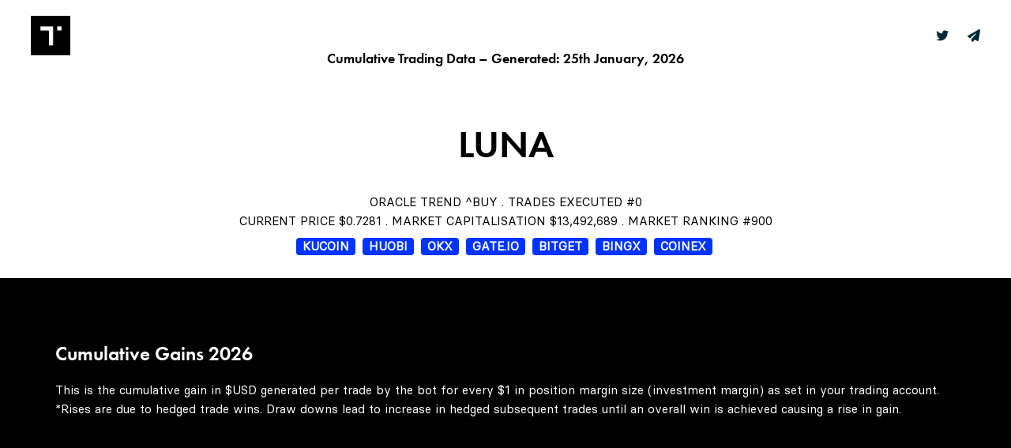

--- FILE ---
content_type: text/html; charset=UTF-8
request_url: https://www.thistle.capital/graphs.php?symbol=329&type=crypto
body_size: 7134
content:
<!DOCTYPE html>
<html lang="en">
<head>
	<meta charset="utf-8">
	<meta http-equiv="X-UA-Compatible" content="IE=edge">
	<meta name="viewport" content="width=device-width, initial-scale=1, shrink-to-fit=no">
	<meta name="theme-color" content="#3ed2a7">
	<link rel="icon" type="image/png" href="img/logo-thistle.png" sizes="32x32" />
	<link rel="canonical" href="https://thistle.capital" />
	
			<title>ThistleˆCapital</title>
		<meta property="og:title" content="Thistle AI^ Bot, $THISTLE, Oracle^ Indicator & The Fungibles^ NFTs" />
		<meta property="og:image" content="https://www.thistle.capital/img/logo-thistle.png" />
		<meta property="og:site_name" content="Thistle.capital" />
		<meta property="og:url" content="https://www.thistle.capital" />
		<meta name="twitter:card" content="summary" />
		<meta name="twitter:title" content="Thistle AI^ Bot, $THISTLE, Oracle^ Indicator & The Fungibles^ NFTs" />
		<meta name="twitter:image" content="https://www.thistle.capital/img/logo-thistle.png" />
		<meta name="twitter:site" content="@thistlecapital" />
		<meta name="twitter:creator" content="@thistlecapital" />
		<meta name="description" content="Thistle AI Automated Trading Bot, Oracle^ Trading Indicator, $THISTLE & The Fungibles NFT. State-of-the-art market trading indicators to give you a human emotionless edge on market trading. The Fungibles are A.I. generative code with a visual human emotional trait portraying the coin's current sentiment on social media. This is code as art. An ERC721 ethereum blockchain experiment where each NFTs visual identity changes daily, dynamically-on-chain and derived from the last 30 days of each cryptocurrency's latest trading data. Cryptocurrencies that cease trading, reach their end of life and get frozen in time! New successfully trading cryptocurrencies that are born are bred into an NFT and thereafter join the smart contract automatically. Each NFT is unique and only one will ever be minted. The NFT's are moody, their eyes depict its social media mood and the colors flip randomly depending its trends. Everyday, only the top 10,000 NFTs get to play! Therefore the NFT's visual emotions leave and enter the game depending on their progress as capitalised coins. NFT ownership grants you subscription to the Trading Bot." />
		<meta name="keywords" content="Trading Bot, Signal Indicator, NFT, Digital Art, Non Fungible Tokens, Cryptocurrency, Securities, Buy NFTs on Blockchain, Bitcoin, Ethereum, Stocks, Foreign Exchange, Commodities, Indices" />
	
		
	
	

	<link rel="stylesheet" href="https://use.typekit.net/vtq7trz.css">
	

	<link rel="stylesheet" href="assets/vendors/font-awesome/css/font-awesome.min.css" />
	<link rel="stylesheet" href="assets/css/theme-vendors.min.css" />
	<link rel="stylesheet" href="assets/css/theme.min.css" />
	<link rel="stylesheet" href="assets/css/themes/voguish.css" />



	<!-- Head Libs -->
	<script async src="assets/vendors/modernizr.min.js"></script>
	<!-- font-awesome v5.8.2-->
	<script src="https://kit.fontawesome.com/818d7a195a.js" crossorigin="anonymous"></script>

	<!-- popper.js -->
	<script src="https://cdnjs.cloudflare.com/ajax/libs/popper.js/1.14.7/umd/popper.min.js" integrity="sha384-UO2eT0CpHqdSJQ6hJty5KVphtPhzWj9WO1clHTMGa3JDZwrnQq4sF86dIHNDz0W1" crossorigin="anonymous"></script>




	<!-- older version of jquery -->
	<script src="./assets/js/jquery_2.2.4.min.js"></script>

	<!-- JQuery 3.4.1 -->
	<script src="./assets/js/jquery-3.4.1.mins.js"></script>


	<script src="./assets/js/bootstrap.min.js"></script>


<!-- Added new-->
	<script src="./assets/vendors/jquery.min.js"></script>
	<!-- <script src="./assets/js/theme.min.js"></script> -->
	<script src="./assets/js/liquidAjaxMailchimp.min.js"></script>


	<link rel="stylesheet" href="./assets/vendors/morris.js/morris.css" />
	

</head>


<body data-mobile-nav-trigger-alignment="right" data-mobile-nav-align="left" data-mobile-nav-style="minimal" data-mobile-nav-shceme="gray" data-mobile-header-scheme="gray" data-mobile-nav-breakpoint="1199">
	
	<div id="wrap">

		<header class="main-header main-header-overlay bb-fade-white-015" data-sticky-header="true" data-sticky-options='{ "stickyTrigger": "first-section" }'>
	
		
	<div class="mainbar-wrap">
		<div class="megamenu-hover-bg"></div><!-- /.megamenu-hover-bg -->
		<div class="container-fluid mainbar-container">
			<div class="mainbar">
				<div class="row mainbar-row align-items-lg-stretch px-4">
					
					<div class="col pr-5">
						<div class="navbar-header">
							<a class="navbar-brand pt-20 pb-20" href="/" rel="home">
				
								<span class="navbar-brand-inner">
									<img class="logo-sticky" src="./img/logo-thistle.png" style="height:30px;" alt="Thistle Capital">
									<img class="mobile-logo-default" src="./img/logo-thistle.png" style="height:30px;" alt="Thistle Capital">
									<img class="logo-default" src="./img/logo-thistle.png" style="height:50px;" alt="Thistle Capital">
								</span>
							</a>
							<button type="button" class="navbar-toggle collapsed nav-trigger style-mobile" data-toggle="collapse" data-target="#main-header-collapse" aria-expanded="false" data-changeclassnames='{ "html": "mobile-nav-activated overflow-hidden" }'>
								<span class="sr-only">Toggle navigation</span>
								<span class="bars">
									<span class="bar"></span>
									<span class="bar"></span>
									<span class="bar"></span>
								</span>
							</button>
						</div><!-- /.navbar-header -->
					</div><!-- /.col -->
					
					<div class="col">
						
						<div class="collapse navbar-collapse" id="main-header-collapse">
							
							<ul id="primary-nav" class="main-nav nav align-items-lg-stretch justify-content-lg-center" data-submenu-options='{ "toggleType":"fade", "handler":"mouse-in-out" }' data-localscroll="true">
								
															
								
								<li class="menu-item-has-children position-applied">
									<a href="crypto.php">
										<span class="link-icon"></span>
										<span class="link-txt">
											<span class="link-ext"></span>
											<span class="txt">
												TRADING AI^												<span class="submenu-expander">
													<i class="fa fa-angle-down"></i>
												</span>
											</span>
										</span>
									</a>
									<ul class="nav-item-children" style="display: none; opacity: 1;">
										
																	
										<li class="menu-item-has-children">
											<a href="crypto.php">
												<span class="link-icon"></span>
												<span class="link-txt">
													<span class="link-ext"></span>
													<span class="txt text-black" style="font-size:14px;">
														<i class="fa-solid fa-angle-left mr-4"></i>CRYPTO<i class="fa-brands fa-bitcoin ml-2"></i>														<span class="submenu-expander">
															<i class="fa fa-angle-down"></i>
														</span>
													</span>
												</span>
											</a>
										
											<ul class="nav-item-children" style="display: none; opacity: 1;">
														<li>
															<a href="crypto.php">
																<span class="link-icon"></span>
																<span class="link-txt">
																	<span class="link-ext"></span>
																	<span class="txt text-black" style="font-size:14px;">
																		<i class="fa-solid fa-robot"></i> DISCOVER BOT
																		<span class="submenu-expander">
																			<i class="fa fa-angle-down"></i>
																		</span>
																	</span>
																</span>
															</a>
														</li>
														<li>
															<a href="crypto.php#account">
																<span class="link-icon"></span>
																<span class="link-txt">
																	<span class="link-ext"></span>
																	<span class="txt text-black">
																		<i class="fa-solid fa-hexagon-vertical-nft"></i>  Subscribe by NFT
																		<span class="submenu-expander">
																			<i class="fa fa-angle-down"></i>
																		</span>
																	</span>
																</span>
															</a>
														</li>
														<li>
															<a href="crypto.php#account">
																<span class="link-icon"></span>
																<span class="link-txt">
																	<span class="link-ext"></span>
																	<span class="txt text-black">
																		<i class="fa-solid fa-right-to-bracket"></i> Login / Create Account
																		<span class="submenu-expander">
																			<i class="fa fa-angle-down"></i>
																		</span>
																	</span>
																</span>
															</a>
														</li>
														
												</ul>
												
										</li>
										
										
										
										
										
																	
										<li class="menu-item-has-children">
											<a href="securities.php">
												<span class="link-icon"></span>
												<span class="link-txt">
													<span class="link-ext"></span>
													<span class="txt text-black" style="font-size:14px;">
														<i class="fa-solid fa-angle-left mr-4"></i>SECURITIES<i class="fa-solid fa-chart-mixed ml-2"></i>														<span class="submenu-expander">
															<i class="fa fa-angle-down"></i>
														</span>
													</span>
												</span>
											</a>
										
											<ul class="nav-item-children" style="display: none; opacity: 1;">
														<li>
															<a href="securities.php">
																<span class="link-icon"></span>
																<span class="link-txt">
																	<span class="link-ext"></span>
																	<span class="txt text-black" style="font-size:14px;">
																		<i class="fa-solid fa-robot"></i> DISCOVER BOT
																		<span class="submenu-expander">
																			<i class="fa fa-angle-down"></i>
																		</span>
																	</span>
																</span>
															</a>
														</li>
														
														<li>
															<a href="securities.php#account">
																<span class="link-icon"></span>
																<span class="link-txt">
																	<span class="link-ext"></span>
																	<span class="txt text-black">
																		<i class="fa-solid fa-hexagon-vertical-nft"></i> Subscribe by NFT
																		<span class="submenu-expander">
																			<i class="fa fa-angle-down"></i>
																		</span>
																	</span>
																</span>
															</a>
														</li>
														<li>
															<a href="securities.php#account">
																<span class="link-icon"></span>
																<span class="link-txt">
																	<span class="link-ext"></span>
																	<span class="txt text-black">
																		<i class="fa-solid fa-right-to-bracket"></i> Login / Create Account
																		<span class="submenu-expander">
																			<i class="fa fa-angle-down"></i>
																		</span>
																	</span>
																</span>
															</a>
														</li>
														
														
												</ul>
												
										</li>
										
										
										
										
									</ul>
								<div></div></li>
								
								
								
							
																	
										<li class="menu-item-has-children position-applied">
											<a href="oracle.php">
												<span class="link-icon"></span>
												<span class="link-txt">
													<span class="link-ext"></span>
													<span class="txt">
														ORACLE^														<span class="submenu-expander">
															<i class="fa fa-angle-down"></i>
														</span>
													</span>
												</span>
											</a>
										
											<ul class="nav-item-children" style="display: none; opacity: 1; min-width:250px;">
														<li>
															<a href="oracle.php">
																<span class="link-icon"></span>
																<span class="link-txt">
																	<span class="link-ext"></span>
																	<span class="txt text-black" style="font-size:14px;">
																		<i class="fa-duotone fa-display-chart-up"></i> DISCOVER INDICATOR																		<span class="submenu-expander">
																			<i class="fa fa-angle-down"></i>
																		</span>
																	</span>
																</span>
															</a>
														</li>
														
														<li>
															<a href="oracle/">
																<span class="link-icon"></span>
																<span class="link-txt">
																	<span class="link-ext"></span>
																	<span class="txt text-black">
																		<i class="fa-solid fa-right-to-bracket"></i> Login
																		<span class="submenu-expander">
																			<i class="fa fa-angle-down"></i>
																		</span>
																	</span>
																</span>
															</a>
														</li>
														
														<li>
															<a href="oracle/register/">
																<span class="link-icon"></span>
																<span class="link-txt">
																	<span class="link-ext"></span>
																	<span class="txt text-black">
																		<i class="fa-solid fa-user-plus"></i> Sign Up
																		<span class="submenu-expander">
																			<i class="fa fa-angle-down"></i>
																		</span>
																	</span>
																</span>
															</a>
														</li>
														<li>
															<a href="oracle/packages/">
																<span class="link-icon"></span>
																<span class="link-txt">
																	<span class="link-ext"></span>
																	<span class="txt text-black">
																		<i class="fa-solid fa-cart-shopping"></i> Subscriptions
																		<span class="submenu-expander">
																			<i class="fa fa-angle-down"></i>
																		</span>
																	</span>
																</span>
															</a>
														</li>
														
																												
														
															
														<li>
															<a href="https://t.me/+D1mh2kqpXiwxMGRk" target="_blank">
																<span class="link-icon"></span>
																<span class="link-txt">
																	<span class="link-ext"></span>
																	<span class="txt text-black">
																		<i class="fa-solid fa-comment"></i> Telegram Community
																		<span class="submenu-expander">
																			<i class="fa fa-angle-down"></i>
																		</span>
																	</span>
																</span>
															</a>
														</li>
														
														<li>
															<a href="https://t.me/thistleoracle" target="_blank">
																<span class="link-icon"></span>
																<span class="link-txt">
																	<span class="link-ext"></span>
																	<span class="txt text-black">
																		<i class="fa-brands fa-telegram"></i> Telegram Signals
																		<span class="submenu-expander">
																			<i class="fa fa-angle-down"></i>
																		</span>
																	</span>
																</span>
															</a>
														</li>
														
														
														<li>
															<a href="oracle_manual.php">
																<span class="link-icon"></span>
																<span class="link-txt">
																	<span class="link-ext"></span>
																	<span class="txt text-black">
																		<i class="fa-solid fa-book"></i> User Manual
																		<span class="submenu-expander">
																			<i class="fa fa-angle-down"></i>
																		</span>
																	</span>
																</span>
															</a>
														</li>
														
														
														
												</ul>
												
										</li>
										
										
										
										
																				<li class="menu-item-has-children position-applied">
											<a href="nft.php">
												<span class="link-icon"></span>
												<span class="link-txt">
													<span class="link-ext"></span>
													<span class="txt">FUNGIBLES^</span>
													<span class="submenu-expander">
														<i class="fa fa-angle-down"></i>
													</span>
												</span>
											</a>
														
														<ul class="nav-item-children" style="display: none; opacity: 1;">
															<li>
																<a href="nft.php">
																	<span class="link-icon"></span>
																	<span class="link-txt">
																		<span class="link-ext"></span>
																		<span class="txt text-black" style="font-size:14px;">
																			<i class="fa-solid fa-hexagon-vertical-nft"></i> DISCOVER NFTs																			<span class="submenu-expander">
																				<i class="fa fa-angle-down"></i>
																			</span>
																		</span>
																	</span>
																</a>
															</li>
															
															<li>
																<a href="https://etherscan.io/address/0xf66328F1f2B741997082AE4764a5AB5b1273ca36" target="_blank">
																	<span class="link-icon"></span>
																	<span class="link-txt">
																		<span class="link-ext"></span>
																		<span class="txt text-black">
																			<i class="fa-brands fa-ethereum"></i> The Smart Contract
																			<span class="submenu-expander">
																				<i class="fa fa-angle-down"></i>
																			</span>
																		</span>
																	</span>
																</a>
															</li>
															
															
													</ul>
													
										
										</li>
									
									
									
									
									
									
									
									
									
									
									
									
									
									
									
																		<li class="menu-item-has-children position-applied">
										<a href="thistle.php">
											<span class="link-icon"></span>
											<span class="link-txt">
												<span class="link-ext"></span>
												<span class="txt">$THISTLE</span>
												<span class="submenu-expander">
													<i class="fa fa-angle-down"></i>
												</span>
											</span>
										</a>
													
													
													
													<ul class="nav-item-children" style="display: none; opacity: 1;min-width:250px;">
													 
															 
														<li>
															<a href="thistle.php">
																<span class="link-icon"></span>
																<span class="link-txt">
																	<span class="link-ext"></span>
																	<span class="txt text-black" style="font-size:14px;">
																		<i class="fa-solid fa-book"></i> DISCOVER WHITEPAPER																		<span class="submenu-expander">
																			<i class="fa fa-angle-down"></i>
																		</span>
																	</span>
																</span>
															</a>
														</li>
														
														
														
														<li>
															<a href="thistle.php#buy">
																<span class="link-icon"></span>
																<span class="link-txt">
																	<span class="link-ext"></span>
																	<span class="txt text-black">
																		<i class="fa-solid fa-cart-shopping"></i> BUY
																		<span class="submenu-expander">
																			<i class="fa fa-angle-down"></i>
																		</span>
																	</span>
																</span>
															</a>
														</li>
														
														
														<li>
															<a href="https://etherscan.io/address/0xd36385961C08E7AF0A746E8111e0755a16C4477d" target="_blank">
																<span class="link-icon"></span>
																<span class="link-txt">
																	<span class="link-ext"></span>
																	<span class="txt text-black">
																		<i class="fa-brands fa-ethereum"></i> The Smart Contract
																		<span class="submenu-expander">
																			<i class="fa fa-angle-down"></i>
																		</span>
																	</span>
																</span>
															</a>
														</li>
														
												</ul>
												
									
									</li>
									
									
									
									
									
									
									
																		<li class="menu-item-has-children position-applied">
										<a href="freedom.php">
											<span class="link-icon"></span>
											<span class="link-txt">
												<span class="link-ext"></span>
												<span class="txt">CHARTER</span>
												<span class="submenu-expander">
													<i class="fa fa-angle-down"></i>
												</span>
											</span>
										</a> 
										
										
										<ul class="nav-item-children" style="display: none; opacity: 1; min-width:250px;">
											
																					
											<li>
												<a href="freedom.php">
													<span class="link-icon"></span>
													<span class="link-txt">
														<span class="link-ext"></span>
														<span class="txt text-black" style="font-size:14px;">
															<i class="fa-solid fa-hand-middle-finger"></i> DISCOVER OUR MISSION 
															<span class="submenu-expander">
																<i class="fa fa-angle-down"></i>
															</span>
														</span>
													</span>
												</a>
											</li>
											
										</ul>
										
									</li>
									
									
									
									
									
									
									
									
																		<li class="menu-item-has-children position-applied">
										<a href="thicaso.php">
											<span class="link-icon"></span>
											<span class="link-txt">
												<span class="link-ext"></span>
												<span class="txt">LABS</span>
												<span class="submenu-expander">
													<i class="fa fa-angle-down"></i>
												</span>
											</span>
										</a>
													
													
													<ul class="nav-item-children" style="display: none; opacity: 1;">
													
															<li class="menu-item-has-children position-applied">
																<a href="thicaso.php">
																	<span class="link-icon"></span>
																	<span class="link-txt">
																		<span class="link-ext"></span>
																		<span class="txt text-black" style="font-size:14px;">
																			<i class="fa-solid fa-angle-left mr-4"></i>RESEARCH																		</span>
																		<span class="submenu-expander">
																			<i class="fa fa-angle-down"></i>
																		</span>
																	</span>
																</a>
																					
																		<ul class="nav-item-children" style="display: none; opacity: 1;">
																			
																																		
																			<li>
																				<a href="thicaso.php">
																					<span class="link-icon"></span>
																					<span class="link-txt">
																						<span class="link-ext"></span>
																						<span class="txt text-black" style="font-size:14px;">
																							THICASO^ - Imagination by AI																							<span class="submenu-expander">
																								<i class="fa fa-angle-down"></i>
																							</span>
																						</span>
																					</span>
																				</a>
																			</li>
																			
																		</ul>
															</li>
															
															
																								
														<li>
															<a href="news.php">
																<span class="link-icon"></span>
																<span class="link-txt">
																	<span class="link-ext"></span>
																	<span class="txt text-black" style="font-size:14px;">
																		<i class="fa-solid fa-angle-left mr-4"></i>NEWS																		<span class="submenu-expander">
																			<i class="fa fa-angle-down"></i>
																		</span>
																	</span>
																</span>
															</a>
														</li>
														
														
														
														<li>
															<a href="links.php">
																<span class="link-icon"></span>
																<span class="link-txt">
																	<span class="link-ext"></span>
																	<span class="txt text-black" style="font-size:14px;">
																		<i class="fa-solid fa-angle-left mr-4"></i>DEALS & OFFERS																		<span class="submenu-expander">
																			<i class="fa fa-angle-down"></i>
																		</span>
																	</span>
																</span>
															</a>
														</li>
														
														
												</ul>
												
									
									</li>
									
									
									
									
									
								
								
						</ul><!-- /#primary-nav  -->
						
					</div><!-- /#main-header-collapse -->
					
				</div><!-- /.col -->
				
				<div class="col text-right">

					<div class="header-module">
						<ul class="social-icon social-icon-sm scheme-white font-size-16">
					
							<li>
								<a href="https://twitter.com/thistlecapital" target="_blank"><i class="fab fa-twitter" style="color:#022a37"></i></a>
							</li>
							<li>
								<a href="mailto:team@thistle.capital" target="_blank"><i class="fas fa-paper-plane" style="color:#022a37"></i></a>
							</li>
						</ul>
					</div><!-- /.header-module -->
					
				</div><!-- /.col -->
				
			</div><!-- /.mainbar-row -->
		</div><!-- /.mainbar -->
	</div><!-- /.mainbar-container -->
</div><!-- /.mainbar-wrap -->

</header><!-- /.main-header -->		
		
	
	<main id="content" class="content">
	
		<section class="vc_row pt-40 pb-20 bb-gray">
			<div class="container">
				<div class="row col-md-10 col-md-offset-1 text-center">
					
					<div class="col-md-12">
						<h6>Cumulative Trading Data – Generated: 25th January, 2026</h6>
					</div>
					
					<div class="col-md-12">

							<header class="fancy-heading mb-2">
								<h2>LUNA</h2>
							</header>
	 
					</div><!-- /.accordion -->
						
						
					<div class="text-uppercase col-md-12 mb-2">
						Oracle Trend ^BUY . Trades Executed #0						<br>Current Price $0.7281 . Market Capitalisation $13,492,689 . Market Ranking #900					</div>	
						
					
					<div class=" col-md-12">
 
													 <span class="round bg-secondary text-white d-inline-flex px-2 lh-15 my-0 mr-1 mb-2">
									 <a href="https://www.kucoin.com/ucenter/signup?rcode=rJ2FTT3" target="_blank" class="text-white">
										 <b>KUCOIN</b>
									 </a>
							 </span>
								 								 <span class="round bg-secondary text-white d-inline-flex px-2 lh-15 my-0 mr-1 mb-2">
									 <a href="https://www.huobi.com/en-us/v/register/double-invite/?inviter_id=11345710&invite_code=zd2f5223" target="_blank" class="text-white">
										 <b>HUOBI</b>
									 </a>
							 </span>
								 								 <span class="round bg-secondary text-white d-inline-flex px-2 lh-15 my-0 mr-1 mb-2">
									 <a href="https://www.okx.com/join/81830175" target="_blank" class="text-white">
										 <b>OKX</b>
									 </a>
							 </span>
								 								 <span class="round bg-secondary text-white d-inline-flex px-2 lh-15 my-0 mr-1 mb-2">
									 <a href="https://www.gate.io/signup/12654076" target="_blank" class="text-white">
										 <b>GATE.IO</b>
									 </a>
							 </span>
								 								 <span class="round bg-secondary text-white d-inline-flex px-2 lh-15 my-0 mr-1 mb-2">
									 <a href="https://partner.bitget.com/bg/ThistleCapital" target="_blank" class="text-white">
										 <b>BITGET</b>
									 </a>
							 </span>
								 								 <span class="round bg-secondary text-white d-inline-flex px-2 lh-15 my-0 mr-1 mb-2">
									 <a href="https://bingx.com/invite/9HUEQC" target="_blank" class="text-white">
										 <b>BINGX</b>
									 </a>
							 </span>
								 								 <span class="round bg-secondary text-white d-inline-flex px-2 lh-15 my-0 mr-1 mb-2">
									 <a href="https://www.coinex.com/register?refer_code=zc8wd" target="_blank" class="text-white">
										 <b>COINEX</b>
									 </a>
							 </span>
								 					
					</div><!-- /.accordion -->
						
					
						
						
						
						
				</div><!-- /.row -->
				 
				
			</div><!-- /.container -->
		</section>
	
	
	
	
	
	
	<section class="vc_row pt-50 pb-50 mb-200" style="background-color: #000000;">		
	
		
		<div class="container">
			<div class="row">
						
							<div class="col-sm-12 col-lg-12 col-md-12 grid-margin stretch-card">
								<div class="card">
									<div class="card-body">
										<h4 class="card-title text-white">Cumulative Gains 2026</h4>
										
										<p class=" text-white">
											This is the cumulative gain in $USD generated per trade by the bot for every $1 in position margin size (investment margin) as set in your trading account. 
											<br>*Rises are due to hedged trade wins. Draw downs lead to increase in hedged subsequent trades until an overall win is achieved causing a rise in gain.
										</p>
										<p>
									 
													
										<div id="morris-bar-example"></div>
									</div>
								</div>
							</div>
			
							
							
							
		</div>
	</div>
</section>

	
		
	</main><!-- /#content.content -->
	
	
			<footer class="main-footer dark pt-80" data-sticky-footer="true" >

						
				
						<section>
							<div class="container  pt-10 pb-60">
								<div class="row d-flex flex-wrap">
					
									<div class="lqd-column col-lg-5 col-md-5 col-sm-7 text-black">
					
										<h6 class="text-black text-uppercase font-weight-bold">
											If you are our purpose, we'll find you.
										</h6>
				
										
					
									</div><!-- /.col-md-4 -->
									
									
									
									<div class="lqd-column col-lg-5 col-md-5 col-sm-5 mt-md-0">
										<div class="ld-sf ld-sf--input-solid ld-sf--button-solid ld-sf--size-md ld-sf--circle ld-sf--border-thin ld-sf--button-show ld-sf--button-inline">
											<form id="" class="" action="nft.php" name="search" method="post">
												<p class="">
													<input type="text" class="text-black"  name="search" placeholder="Search NFTs" value="">
												</p>
												<button type="submit" class="ld_sf_submit px-4">
													<span class="submit-icon">
														<i class="fa fa-angle-right"></i>
													</span>
													<span class="ld-sf-spinner">
														<span>Sending </span>
													</span>
												</button>
											</form>
										</div><!-- /.ld-sf -->
								</div><!-- /.lqd-column col-md-4 -->	
								
								
				
									<div class="lqd-column col-md-2 col-sm-6">
								
										<h6 class="text-black text-uppercase font-weight-bold">THISTLE.CAPITAL</h6>
									
									</div><!-- /.lqd-column col-md-2 col-sm-6 -->
									
																		<div class="lqd-column col-md-6 col-sm-12">
										<p class="font-size-11">© Copyright 2026. All Rights Reserved. THISTLE^ - Metaverse. <a href="terms.php" class="ml-5"><u>Terms . Conditions . Policies</u></a></p>
									</div><!-- /.lqd-column col-md-2 col-sm-6 -->
					
									
									<div class="lqd-column col-md-6 col-sm-12 text-right">
										<p class="font-size-16">
											
											
											<a href="https://www.facebook.com/thistlecapital" target="_blank" class="mr-4"><i class="fab fa-facebook" style="color:#022a37"></i></a>
											<a href="https://www.youtube.com/@thistlecapital" target="_blank" class="mr-4"><i class="fab fa-youtube" style="color:#022a37"></i></a>
											<a href="https://instagram.com/thistle.capital" target="_blank" class="mr-4"><i class="fab fa-instagram" style="color:#022a37"></i></a>
											<a href="https://tiktok.com/@thistlecapital" target="_blank" class="mr-4"><i class="fab fa-tiktok" style="color:#022a37"></i></a>
											<a href="https://www.pinterest.com/thistlecapital/" target="_blank" class="mr-4"><i class="fab fa-pinterest" style="color:#022a37"></i></a>
											
											<a href="https://onlyfans.com/thistlecapital" target="_blank" class="mr-4"><i class="fa-sharp fa-solid fa-o" style="color:#022a37"></i></a>
											<a href="https://snapchat.com/add/thistlecapital" target="_blank" class="mr-4"><i class="fa-brands fa-snapchat" style="color:#022a37"></i></a>
											
											
											<a href="https://t.me/thistlechat" target="_blank" class="mr-4"><i class="fab fa-telegram" style="color:#022a37"></i></a>
											<a href="https://twitter.com/thistlecapital" target="_blank" class="mr-4"><i class="fab fa-twitter" style="color:#022a37"></i></a>
											
											<a href="https://apps.apple.com/gb/app/thistle/id6446650794" target="_blank" class="mr-4"><i class="fa-brands fa-apple" style="color:#022a37"></i></a>
											<a href="https://opensea.io/collection/the-fungibles-official" target="_blank" class="mr-4"><img src="img/logo-opensea.png" width="17px" style="margin-top:-3px;filter: invert(90%) sepia(65%) saturate(1147%) hue-rotate(160deg) brightness(96%) contrast(98%);"></a>
											<a href="mailto:team@thistle.capital" target="_blank" class="mr-4"><i class="fas fa-paper-plane" style="color:#022a37"></i></a>
										</p>
									</div><!-- /.lqd-column col-md-2 col-sm-6 -->
					
									
									
					
								</div><!-- /.row -->
							</div><!-- /.container -->
						</section>
						
					</footer><!-- /.main-footer -->
					
				</div><!-- /#wrap -->
				
				<script src="./assets/vendors/jquery.min.js"></script>
				<script src="./assets/js/theme-vendors.js"></script>
				<script src="./assets/js/theme.min.js"></script>
				<script src="./assets/js/liquidAjaxMailchimp.min.js"></script>
				
				<script src="./assets/vendors/morris.js/morris.min.js"></script>
				<script src="./assets/vendors/raphael/raphael.min.js"></script>
				<script src="./assets/vendors/jquery-sparkline/jquery.sparkline.min.js"></script>
				
				
				
					
				
				<!-- Global site tag (gtag.js) - Google Analytics -->
				<script async src="https://www.googletagmanager.com/gtag/js?id=G-7NYJ98BF2G"></script>
				<script>
					window.dataLayer = window.dataLayer || [];
					function gtag(){dataLayer.push(arguments);}
					gtag('js', new Date());
				
					gtag('config', 'G-7NYJ98BF2G');
				</script>
				
				
				
				
				<!-- Social Media-->
				<!-- Tiktok Pixel Code -->
				<script>
					!function (w, d, t) {
						w.TiktokAnalyticsObject=t;var ttq=w[t]=w[t]||[];ttq.methods=["page","track","identify","instances","debug","on","off","once","ready","alias","group","enableCookie","disableCookie"],ttq.setAndDefer=function(t,e){t[e]=function(){t.push([e].concat(Array.prototype.slice.call(arguments,0)))}};for(var i=0;i<ttq.methods.length;i++)ttq.setAndDefer(ttq,ttq.methods[i]);ttq.instance=function(t){for(var e=ttq._i[t]||[],n=0;n<ttq.methods.length;n++)ttq.setAndDefer(e,ttq.methods[n]);return e},ttq.load=function(e,n){var i="https://analytics.tiktok.com/i18n/pixel/events.js";ttq._i=ttq._i||{},ttq._i[e]=[],ttq._i[e]._u=i,ttq._t=ttq._t||{},ttq._t[e]=+new Date,ttq._o=ttq._o||{},ttq._o[e]=n||{};var o=document.createElement("script");o.type="text/javascript",o.async=!0,o.src=i+"?sdkid="+e+"&lib="+t;var a=document.getElementsByTagName("script")[0];a.parentNode.insertBefore(o,a)};
					
						ttq.load('CERIM8JC77UA21HAH540');
						ttq.page();
					}(window, document, 'ttq');
					</script>
				
				
				<!-- Snap Pixel Code -->
				<script type='text/javascript'>
				(function(e,t,n){if(e.snaptr)return;var a=e.snaptr=function()
				{a.handleRequest?a.handleRequest.apply(a,arguments):a.queue.push(arguments)};
				a.queue=[];var s='script';r=t.createElement(s);r.async=!0;
				r.src=n;var u=t.getElementsByTagName(s)[0];
				u.parentNode.insertBefore(r,u);})(window,document,
				'https://sc-static.net/scevent.min.js');
				
				snaptr('init', '70f65243-fdd2-485c-a3a0-cde19b3b0dc1', {
				'user_email': '__INSERT_USER_EMAIL__'
				});
				
				snaptr('track', 'PAGE_VIEW');
				
				</script>
				<!-- End Snap Pixel Code -->
			
				
				<!-- Affiliates-->
				<script src="https://www.dwin1.com/41980.js" type="text/javascript" defer="defer"></script>
				
				
				<!-- Start Google Parsa Pixel Code -->
				<script>
					!function (w, d, t) {
						w.TiktokAnalyticsObject=t;var ttq=w[t]=w[t]||[];ttq.methods=["page","track","identify","instances","debug","on","off","once","ready","alias","group","enableCookie","disableCookie"],ttq.setAndDefer=function(t,e){t[e]=function(){t.push([e].concat(Array.prototype.slice.call(arguments,0)))}};for(var i=0;i<ttq.methods.length;i++)ttq.setAndDefer(ttq,ttq.methods[i]);ttq.instance=function(t){for(var e=ttq._i[t]||[],n=0;n<ttq.methods.length;n++)ttq.setAndDefer(e,ttq.methods[n]);return e},ttq.load=function(e,n){var i="https://analytics.tiktok.com/i18n/pixel/events.js";ttq._i=ttq._i||{},ttq._i[e]=[],ttq._i[e]._u=i,ttq._t=ttq._t||{},ttq._t[e]=+new Date,ttq._o=ttq._o||{},ttq._o[e]=n||{};var o=document.createElement("script");o.type="text/javascript",o.async=!0,o.src=i+"?sdkid="+e+"&lib="+t;var a=document.getElementsByTagName("script")[0];a.parentNode.insertBefore(o,a)};
						ttq.load('CFFOJ7JC77U110MK9FCG');
						ttq.page();
					}(window, document, 'ttq');
					</script>
				<!-- End Google Parsa Pixel Code -->
				</body>
</html>		
		
		
		
		
		
		<script>
			 
			 
			 
			 
			 (function ($) {
				 "use strict";
			 
			 
			 if ($("#morris-bar-example").length) {
				 Morris.Bar({
					 element: 'morris-bar-example',
					 barColors: ['#04c9b7', '#000000'],
					 data: [
						 					 ],
					 xkey: 'y',
					 ykeys: ['a'],
					 labels: ['Value']
				 });
			 }
			 
			 
			 })(jQuery);
			 
				 </script>